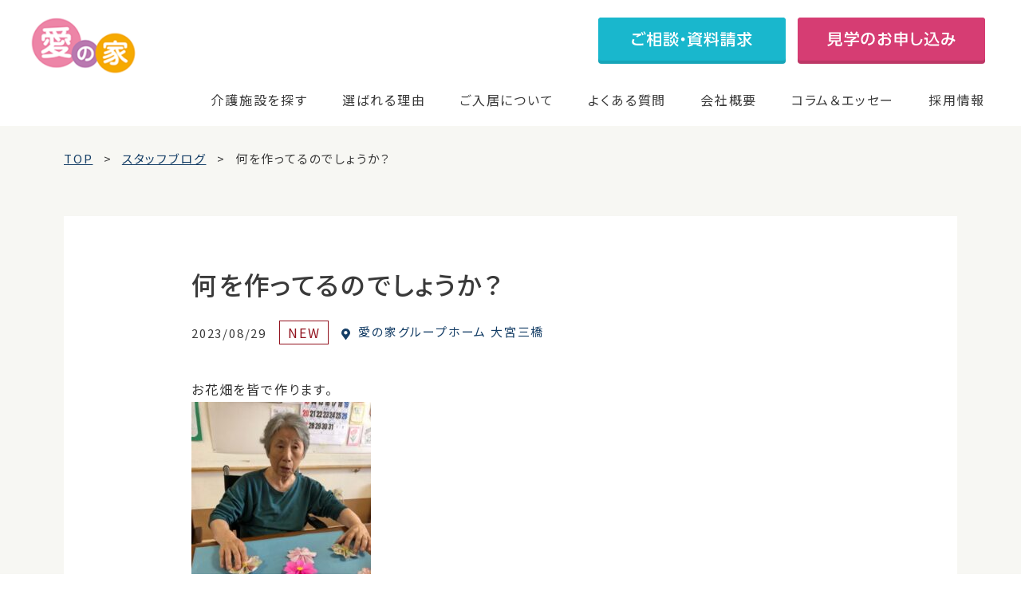

--- FILE ---
content_type: text/html; charset=UTF-8
request_url: https://mcs-ainoie.com/staff-blog/gh002/staff-blog-142594/
body_size: 14940
content:
<!DOCTYPE html>
<html lang="ja"><head>

<!-- meta 開始 -->
<meta charset="utf-8">
<meta http-equiv="X-UA-Compatible" content="IE=edge">
    
<link rel="icon" href="https://mcs-ainoie.com/wp-content/themes/mcs/assets/images/favicon.ico">
<meta name="viewport" content="width=device-width,initial-scale=1,minimum-scale=1.0, maximum-scale=1.0">
<meta name="format-detection" content="telephone=no">
    
<!-- Google Tag Manager -->
<script>(function(w,d,s,l,i){w[l]=w[l]||[];w[l].push({'gtm.start':
new Date().getTime(),event:'gtm.js'});var f=d.getElementsByTagName(s)[0],
j=d.createElement(s),dl=l!='dataLayer'?'&l='+l:'';j.async=true;j.src=
'https://www.googletagmanager.com/gtm.js?id='+i+dl;f.parentNode.insertBefore(j,f);
})(window,document,'script','dataLayer','GTM-T8ZJVD8');</script>
<!-- End Google Tag Manager -->
    
<!-- meta 終了 -->

<!-- favicon 開始-->
<link rel="icon" type="image/x-icon" href="https://mcs-ainoie.com/wp-content/themes/mcs/assets/images/common/favicon.ico">
    
<!--
<link rel="apple-touch-icon" href="https://mcs-ainoie.com/wp-content/themes/mcs/assets/images/common/apple-touch-icon-180x180.jpg" sizes="180x180">
<link rel="icon" href="https://mcs-ainoie.com/wp-content/themes/mcs/assets/images/common/android-chrome-192x192.jpg" sizes="192x192" type="image/png"> -->
<!-- favicon 終了 -->

<!-- SEO（TDKC） 開始 -->
<title>何を作ってるのでしょうか？｜愛の家グループホーム 大宮三橋のスタッフブログ一覧｜スタッフブログ｜認知症・介護のことなら愛の家グループホーム・その他介護施設サービス</title>
<meta name="description" content="何を作ってるのでしょうか？の記事です。愛の家グループホーム 大宮三橋のスタッフがホームでの入居者様の暮らしについて紹介しています。愛の家は、一人ひとりに寄り添った安心の認知症介護を提供しています。">
<meta name="keywords" content="">

	<link rel="canonical" href="https://mcs-ainoie.com/staff-blog/gh002/staff-blog-142594/">
<!-- SEO（TDKC） 終了 -->
    
    
<!-- ページ共通のfont 開始 -->
<link rel="preconnect" href="https://fonts.gstatic.com"> 
<link href="https://fonts.googleapis.com/css2?family=Roboto:wght@400;500;700&family=Shippori+Mincho:wght@500;600;700&family=Noto+Sans+JP:wght@400;500;700&display=swap" rel="stylesheet">
<!-- ページ共通のfont 開始 -->

    
<!-- ページ共通のCSSファイル 開始 -->
<link rel="stylesheet" type="text/css" media="all" href="https://mcs-ainoie.com/wp-content/themes/mcs/assets/css/common/base.css">
<link rel="stylesheet" type="text/css" media="all" href="https://mcs-ainoie.com/wp-content/themes/mcs/assets/css/common/common.css">
<!-- ページ共通のCSSファイル 終了 -->
    

<!-- ページ固有のCSSファイル開始-->
    
    
    

    
    
<link rel="stylesheet" type="text/css" href="https://mcs-ainoie.com/wp-content/themes/mcs/assets/css/staff-blog/staff-blog.css?v=2" media="all">
<!-- ページ固有のCSSファイル終了-->

<meta name='robots' content='max-image-preview:large' />
<link rel='dns-prefetch' href='//s.w.org' />
<script type="text/javascript">
window._wpemojiSettings = {"baseUrl":"https:\/\/s.w.org\/images\/core\/emoji\/14.0.0\/72x72\/","ext":".png","svgUrl":"https:\/\/s.w.org\/images\/core\/emoji\/14.0.0\/svg\/","svgExt":".svg","source":{"concatemoji":"https:\/\/mcs-ainoie.com\/wp-includes\/js\/wp-emoji-release.min.js?ver=6.0.1"}};
/*! This file is auto-generated */
!function(e,a,t){var n,r,o,i=a.createElement("canvas"),p=i.getContext&&i.getContext("2d");function s(e,t){var a=String.fromCharCode,e=(p.clearRect(0,0,i.width,i.height),p.fillText(a.apply(this,e),0,0),i.toDataURL());return p.clearRect(0,0,i.width,i.height),p.fillText(a.apply(this,t),0,0),e===i.toDataURL()}function c(e){var t=a.createElement("script");t.src=e,t.defer=t.type="text/javascript",a.getElementsByTagName("head")[0].appendChild(t)}for(o=Array("flag","emoji"),t.supports={everything:!0,everythingExceptFlag:!0},r=0;r<o.length;r++)t.supports[o[r]]=function(e){if(!p||!p.fillText)return!1;switch(p.textBaseline="top",p.font="600 32px Arial",e){case"flag":return s([127987,65039,8205,9895,65039],[127987,65039,8203,9895,65039])?!1:!s([55356,56826,55356,56819],[55356,56826,8203,55356,56819])&&!s([55356,57332,56128,56423,56128,56418,56128,56421,56128,56430,56128,56423,56128,56447],[55356,57332,8203,56128,56423,8203,56128,56418,8203,56128,56421,8203,56128,56430,8203,56128,56423,8203,56128,56447]);case"emoji":return!s([129777,127995,8205,129778,127999],[129777,127995,8203,129778,127999])}return!1}(o[r]),t.supports.everything=t.supports.everything&&t.supports[o[r]],"flag"!==o[r]&&(t.supports.everythingExceptFlag=t.supports.everythingExceptFlag&&t.supports[o[r]]);t.supports.everythingExceptFlag=t.supports.everythingExceptFlag&&!t.supports.flag,t.DOMReady=!1,t.readyCallback=function(){t.DOMReady=!0},t.supports.everything||(n=function(){t.readyCallback()},a.addEventListener?(a.addEventListener("DOMContentLoaded",n,!1),e.addEventListener("load",n,!1)):(e.attachEvent("onload",n),a.attachEvent("onreadystatechange",function(){"complete"===a.readyState&&t.readyCallback()})),(e=t.source||{}).concatemoji?c(e.concatemoji):e.wpemoji&&e.twemoji&&(c(e.twemoji),c(e.wpemoji)))}(window,document,window._wpemojiSettings);
</script>
<style type="text/css">
img.wp-smiley,
img.emoji {
	display: inline !important;
	border: none !important;
	box-shadow: none !important;
	height: 1em !important;
	width: 1em !important;
	margin: 0 0.07em !important;
	vertical-align: -0.1em !important;
	background: none !important;
	padding: 0 !important;
}
</style>
	<link rel='stylesheet' id='wp-block-library-css'  href='https://mcs-ainoie.com/wp-includes/css/dist/block-library/style.min.css?ver=6.0.1' type='text/css' media='all' />
<style id='global-styles-inline-css' type='text/css'>
body{--wp--preset--color--black: #000000;--wp--preset--color--cyan-bluish-gray: #abb8c3;--wp--preset--color--white: #ffffff;--wp--preset--color--pale-pink: #f78da7;--wp--preset--color--vivid-red: #cf2e2e;--wp--preset--color--luminous-vivid-orange: #ff6900;--wp--preset--color--luminous-vivid-amber: #fcb900;--wp--preset--color--light-green-cyan: #7bdcb5;--wp--preset--color--vivid-green-cyan: #00d084;--wp--preset--color--pale-cyan-blue: #8ed1fc;--wp--preset--color--vivid-cyan-blue: #0693e3;--wp--preset--color--vivid-purple: #9b51e0;--wp--preset--gradient--vivid-cyan-blue-to-vivid-purple: linear-gradient(135deg,rgba(6,147,227,1) 0%,rgb(155,81,224) 100%);--wp--preset--gradient--light-green-cyan-to-vivid-green-cyan: linear-gradient(135deg,rgb(122,220,180) 0%,rgb(0,208,130) 100%);--wp--preset--gradient--luminous-vivid-amber-to-luminous-vivid-orange: linear-gradient(135deg,rgba(252,185,0,1) 0%,rgba(255,105,0,1) 100%);--wp--preset--gradient--luminous-vivid-orange-to-vivid-red: linear-gradient(135deg,rgba(255,105,0,1) 0%,rgb(207,46,46) 100%);--wp--preset--gradient--very-light-gray-to-cyan-bluish-gray: linear-gradient(135deg,rgb(238,238,238) 0%,rgb(169,184,195) 100%);--wp--preset--gradient--cool-to-warm-spectrum: linear-gradient(135deg,rgb(74,234,220) 0%,rgb(151,120,209) 20%,rgb(207,42,186) 40%,rgb(238,44,130) 60%,rgb(251,105,98) 80%,rgb(254,248,76) 100%);--wp--preset--gradient--blush-light-purple: linear-gradient(135deg,rgb(255,206,236) 0%,rgb(152,150,240) 100%);--wp--preset--gradient--blush-bordeaux: linear-gradient(135deg,rgb(254,205,165) 0%,rgb(254,45,45) 50%,rgb(107,0,62) 100%);--wp--preset--gradient--luminous-dusk: linear-gradient(135deg,rgb(255,203,112) 0%,rgb(199,81,192) 50%,rgb(65,88,208) 100%);--wp--preset--gradient--pale-ocean: linear-gradient(135deg,rgb(255,245,203) 0%,rgb(182,227,212) 50%,rgb(51,167,181) 100%);--wp--preset--gradient--electric-grass: linear-gradient(135deg,rgb(202,248,128) 0%,rgb(113,206,126) 100%);--wp--preset--gradient--midnight: linear-gradient(135deg,rgb(2,3,129) 0%,rgb(40,116,252) 100%);--wp--preset--duotone--dark-grayscale: url('#wp-duotone-dark-grayscale');--wp--preset--duotone--grayscale: url('#wp-duotone-grayscale');--wp--preset--duotone--purple-yellow: url('#wp-duotone-purple-yellow');--wp--preset--duotone--blue-red: url('#wp-duotone-blue-red');--wp--preset--duotone--midnight: url('#wp-duotone-midnight');--wp--preset--duotone--magenta-yellow: url('#wp-duotone-magenta-yellow');--wp--preset--duotone--purple-green: url('#wp-duotone-purple-green');--wp--preset--duotone--blue-orange: url('#wp-duotone-blue-orange');--wp--preset--font-size--small: 13px;--wp--preset--font-size--medium: 20px;--wp--preset--font-size--large: 36px;--wp--preset--font-size--x-large: 42px;}.has-black-color{color: var(--wp--preset--color--black) !important;}.has-cyan-bluish-gray-color{color: var(--wp--preset--color--cyan-bluish-gray) !important;}.has-white-color{color: var(--wp--preset--color--white) !important;}.has-pale-pink-color{color: var(--wp--preset--color--pale-pink) !important;}.has-vivid-red-color{color: var(--wp--preset--color--vivid-red) !important;}.has-luminous-vivid-orange-color{color: var(--wp--preset--color--luminous-vivid-orange) !important;}.has-luminous-vivid-amber-color{color: var(--wp--preset--color--luminous-vivid-amber) !important;}.has-light-green-cyan-color{color: var(--wp--preset--color--light-green-cyan) !important;}.has-vivid-green-cyan-color{color: var(--wp--preset--color--vivid-green-cyan) !important;}.has-pale-cyan-blue-color{color: var(--wp--preset--color--pale-cyan-blue) !important;}.has-vivid-cyan-blue-color{color: var(--wp--preset--color--vivid-cyan-blue) !important;}.has-vivid-purple-color{color: var(--wp--preset--color--vivid-purple) !important;}.has-black-background-color{background-color: var(--wp--preset--color--black) !important;}.has-cyan-bluish-gray-background-color{background-color: var(--wp--preset--color--cyan-bluish-gray) !important;}.has-white-background-color{background-color: var(--wp--preset--color--white) !important;}.has-pale-pink-background-color{background-color: var(--wp--preset--color--pale-pink) !important;}.has-vivid-red-background-color{background-color: var(--wp--preset--color--vivid-red) !important;}.has-luminous-vivid-orange-background-color{background-color: var(--wp--preset--color--luminous-vivid-orange) !important;}.has-luminous-vivid-amber-background-color{background-color: var(--wp--preset--color--luminous-vivid-amber) !important;}.has-light-green-cyan-background-color{background-color: var(--wp--preset--color--light-green-cyan) !important;}.has-vivid-green-cyan-background-color{background-color: var(--wp--preset--color--vivid-green-cyan) !important;}.has-pale-cyan-blue-background-color{background-color: var(--wp--preset--color--pale-cyan-blue) !important;}.has-vivid-cyan-blue-background-color{background-color: var(--wp--preset--color--vivid-cyan-blue) !important;}.has-vivid-purple-background-color{background-color: var(--wp--preset--color--vivid-purple) !important;}.has-black-border-color{border-color: var(--wp--preset--color--black) !important;}.has-cyan-bluish-gray-border-color{border-color: var(--wp--preset--color--cyan-bluish-gray) !important;}.has-white-border-color{border-color: var(--wp--preset--color--white) !important;}.has-pale-pink-border-color{border-color: var(--wp--preset--color--pale-pink) !important;}.has-vivid-red-border-color{border-color: var(--wp--preset--color--vivid-red) !important;}.has-luminous-vivid-orange-border-color{border-color: var(--wp--preset--color--luminous-vivid-orange) !important;}.has-luminous-vivid-amber-border-color{border-color: var(--wp--preset--color--luminous-vivid-amber) !important;}.has-light-green-cyan-border-color{border-color: var(--wp--preset--color--light-green-cyan) !important;}.has-vivid-green-cyan-border-color{border-color: var(--wp--preset--color--vivid-green-cyan) !important;}.has-pale-cyan-blue-border-color{border-color: var(--wp--preset--color--pale-cyan-blue) !important;}.has-vivid-cyan-blue-border-color{border-color: var(--wp--preset--color--vivid-cyan-blue) !important;}.has-vivid-purple-border-color{border-color: var(--wp--preset--color--vivid-purple) !important;}.has-vivid-cyan-blue-to-vivid-purple-gradient-background{background: var(--wp--preset--gradient--vivid-cyan-blue-to-vivid-purple) !important;}.has-light-green-cyan-to-vivid-green-cyan-gradient-background{background: var(--wp--preset--gradient--light-green-cyan-to-vivid-green-cyan) !important;}.has-luminous-vivid-amber-to-luminous-vivid-orange-gradient-background{background: var(--wp--preset--gradient--luminous-vivid-amber-to-luminous-vivid-orange) !important;}.has-luminous-vivid-orange-to-vivid-red-gradient-background{background: var(--wp--preset--gradient--luminous-vivid-orange-to-vivid-red) !important;}.has-very-light-gray-to-cyan-bluish-gray-gradient-background{background: var(--wp--preset--gradient--very-light-gray-to-cyan-bluish-gray) !important;}.has-cool-to-warm-spectrum-gradient-background{background: var(--wp--preset--gradient--cool-to-warm-spectrum) !important;}.has-blush-light-purple-gradient-background{background: var(--wp--preset--gradient--blush-light-purple) !important;}.has-blush-bordeaux-gradient-background{background: var(--wp--preset--gradient--blush-bordeaux) !important;}.has-luminous-dusk-gradient-background{background: var(--wp--preset--gradient--luminous-dusk) !important;}.has-pale-ocean-gradient-background{background: var(--wp--preset--gradient--pale-ocean) !important;}.has-electric-grass-gradient-background{background: var(--wp--preset--gradient--electric-grass) !important;}.has-midnight-gradient-background{background: var(--wp--preset--gradient--midnight) !important;}.has-small-font-size{font-size: var(--wp--preset--font-size--small) !important;}.has-medium-font-size{font-size: var(--wp--preset--font-size--medium) !important;}.has-large-font-size{font-size: var(--wp--preset--font-size--large) !important;}.has-x-large-font-size{font-size: var(--wp--preset--font-size--x-large) !important;}
</style>
<link rel='stylesheet' id='contact-form-7-css'  href='https://mcs-ainoie.com/wp-content/plugins/contact-form-7/includes/css/styles.css?ver=5.6.2' type='text/css' media='all' />
<link rel='stylesheet' id='cf7msm_styles-css'  href='https://mcs-ainoie.com/wp-content/plugins/contact-form-7-multi-step-module/resources/cf7msm.css?ver=4.5' type='text/css' media='all' />
<link rel='stylesheet' id='toc-screen-css'  href='https://mcs-ainoie.com/wp-content/plugins/table-of-contents-plus/screen.min.css?ver=2106' type='text/css' media='all' />
<link rel='stylesheet' id='simple-favorites-css'  href='https://mcs-ainoie.com/wp-content/plugins/favorites/assets/css/favorites.css?ver=2.3.2' type='text/css' media='all' />
<script type='text/javascript' id='jquery-core-js-extra'>
/* <![CDATA[ */
var selectChildTable = {"hiroshima":[{"term_id":649,"name":"\u798f\u5c71\u5e02","slug":"fukuyamashi","term_group":0,"term_taxonomy_id":649,"taxonomy":"location","description":"","parent":50,"count":1,"filter":"raw","term_order":"1"},{"term_id":93,"name":"\u5e83\u5cf6\u5e02","slug":"hiroshimashi","term_group":0,"term_taxonomy_id":93,"taxonomy":"location","description":"","parent":50,"count":9,"filter":"raw","term_order":"218"},{"term_id":110,"name":"\u5eff\u65e5\u5e02\u5e02","slug":"hatsukaichishi","term_group":0,"term_taxonomy_id":110,"taxonomy":"location","description":"","parent":50,"count":1,"filter":"raw","term_order":"219"}],"kanagawa":[{"term_id":644,"name":"\u6d77\u8001\u540d\u5e02","slug":"ebinashi","term_group":0,"term_taxonomy_id":644,"taxonomy":"location","description":"","parent":31,"count":1,"filter":"raw","term_order":"2"},{"term_id":635,"name":"\u5927\u548c\u5e02","slug":"yamatoshi","term_group":0,"term_taxonomy_id":635,"taxonomy":"location","description":"","parent":31,"count":2,"filter":"raw","term_order":"3"},{"term_id":599,"name":"\u76f8\u6a21\u539f\u5e02","slug":"sagamiharashi","term_group":0,"term_taxonomy_id":599,"taxonomy":"location","description":"","parent":31,"count":1,"filter":"raw","term_order":"7"},{"term_id":450,"name":"\u4f0a\u52e2\u539f\u5e02","slug":"iseharashi","term_group":0,"term_taxonomy_id":450,"taxonomy":"location","description":"","parent":31,"count":1,"filter":"raw","term_order":"19"},{"term_id":133,"name":"\u6a2a\u6d5c\u5e02","slug":"yokohamashi","term_group":0,"term_taxonomy_id":133,"taxonomy":"location","description":"","parent":31,"count":4,"filter":"raw","term_order":"109"},{"term_id":184,"name":"\u5ddd\u5d0e\u5e02","slug":"kawasakishi","term_group":0,"term_taxonomy_id":184,"taxonomy":"location","description":"","parent":31,"count":5,"filter":"raw","term_order":"110"},{"term_id":94,"name":"\u85e4\u6ca2\u5e02","slug":"fujisawashi","term_group":0,"term_taxonomy_id":94,"taxonomy":"location","description":"","parent":31,"count":3,"filter":"raw","term_order":"111"},{"term_id":164,"name":"\u5c0f\u7530\u539f\u5e02","slug":"odawarashi","term_group":0,"term_taxonomy_id":164,"taxonomy":"location","description":"","parent":31,"count":2,"filter":"raw","term_order":"112"},{"term_id":195,"name":"\u5ea7\u9593\u5e02","slug":"zamashi","term_group":0,"term_taxonomy_id":195,"taxonomy":"location","description":"","parent":31,"count":2,"filter":"raw","term_order":"113"},{"term_id":112,"name":"\u79e6\u91ce\u5e02","slug":"hadanoshi","term_group":0,"term_taxonomy_id":112,"taxonomy":"location","description":"","parent":31,"count":2,"filter":"raw","term_order":"114"},{"term_id":165,"name":"\u7dbe\u702c\u5e02","slug":"ayaseshi","term_group":0,"term_taxonomy_id":165,"taxonomy":"location","description":"","parent":31,"count":1,"filter":"raw","term_order":"115"},{"term_id":231,"name":"\u8305\u30f6\u5d0e\u5e02","slug":"chigasakishi","term_group":0,"term_taxonomy_id":231,"taxonomy":"location","description":"","parent":31,"count":1,"filter":"raw","term_order":"116"},{"term_id":136,"name":"\u9017\u5b50\u5e02","slug":"zushishi","term_group":0,"term_taxonomy_id":136,"taxonomy":"location","description":"","parent":31,"count":1,"filter":"raw","term_order":"117"}],"niigata":[{"term_id":617,"name":"\u67cf\u5d0e\u5e02","slug":"kashiwazakishi","term_group":0,"term_taxonomy_id":617,"taxonomy":"location","description":"","parent":32,"count":4,"filter":"raw","term_order":"4"},{"term_id":79,"name":"\u65b0\u6f5f\u5e02","slug":"nigatashi","term_group":0,"term_taxonomy_id":79,"taxonomy":"location","description":"","parent":32,"count":2,"filter":"raw","term_order":"119"},{"term_id":73,"name":"\u4e0a\u8d8a\u5e02","slug":"joetsushi","term_group":0,"term_taxonomy_id":73,"taxonomy":"location","description":"","parent":32,"count":4,"filter":"raw","term_order":"120"},{"term_id":135,"name":"\u9577\u5ca1\u5e02","slug":"nagaokashi","term_group":0,"term_taxonomy_id":135,"taxonomy":"location","description":"","parent":32,"count":2,"filter":"raw","term_order":"121"},{"term_id":161,"name":"\u4e09\u6761\u5e02","slug":"sanjoshi","term_group":0,"term_taxonomy_id":161,"taxonomy":"location","description":"","parent":32,"count":1,"filter":"raw","term_order":"122"}],"saga":[{"term_id":614,"name":"\u4f50\u8cc0\u5e02","slug":"sagashi","term_group":0,"term_taxonomy_id":614,"taxonomy":"location","description":"","parent":57,"count":1,"filter":"raw","term_order":"5"}],"chiba":[{"term_id":609,"name":"\u56db\u8857\u9053\u5e02","slug":"yotsukaidoshi","term_group":0,"term_taxonomy_id":609,"taxonomy":"location","description":"","parent":29,"count":1,"filter":"raw","term_order":"6"},{"term_id":512,"name":"\u67cf\u5e02","slug":"kashiwashi","term_group":0,"term_taxonomy_id":512,"taxonomy":"location","description":"","parent":29,"count":1,"filter":"raw","term_order":"13"},{"term_id":108,"name":"\u5343\u8449\u5e02","slug":"chibashi","term_group":0,"term_taxonomy_id":108,"taxonomy":"location","description":"","parent":29,"count":3,"filter":"raw","term_order":"76"},{"term_id":142,"name":"\u8239\u6a4b\u5e02","slug":"funabashishi","term_group":0,"term_taxonomy_id":142,"taxonomy":"location","description":"","parent":29,"count":3,"filter":"raw","term_order":"77"},{"term_id":91,"name":"\u5e02\u539f\u5e02","slug":"ichiharashi","term_group":0,"term_taxonomy_id":91,"taxonomy":"location","description":"","parent":29,"count":3,"filter":"raw","term_order":"78"},{"term_id":149,"name":"\u677e\u6238\u5e02","slug":"matsudoshi","term_group":0,"term_taxonomy_id":149,"taxonomy":"location","description":"","parent":29,"count":4,"filter":"raw","term_order":"79"},{"term_id":199,"name":"\u5e02\u5ddd\u5e02","slug":"ichikawashi","term_group":0,"term_taxonomy_id":199,"taxonomy":"location","description":"","parent":29,"count":2,"filter":"raw","term_order":"80"},{"term_id":204,"name":"\u6d41\u5c71\u5e02","slug":"nagareyamashi","term_group":0,"term_taxonomy_id":204,"taxonomy":"location","description":"","parent":29,"count":2,"filter":"raw","term_order":"81"},{"term_id":171,"name":"\u4f50\u5009\u5e02","slug":"sakurashi","term_group":0,"term_taxonomy_id":171,"taxonomy":"location","description":"","parent":29,"count":2,"filter":"raw","term_order":"82"},{"term_id":191,"name":"\u516b\u5343\u4ee3\u5e02","slug":"yachiyoshi","term_group":0,"term_taxonomy_id":191,"taxonomy":"location","description":"","parent":29,"count":2,"filter":"raw","term_order":"83"},{"term_id":186,"name":"\u5370\u897f\u5e02","slug":"inzaishi","term_group":0,"term_taxonomy_id":186,"taxonomy":"location","description":"","parent":29,"count":1,"filter":"raw","term_order":"84"},{"term_id":160,"name":"\u767d\u4e95\u5e02","slug":"shiroishi","term_group":0,"term_taxonomy_id":160,"taxonomy":"location","description":"","parent":29,"count":1,"filter":"raw","term_order":"85"},{"term_id":146,"name":"\u7fd2\u5fd7\u91ce\u5e02","slug":"narashinoshi","term_group":0,"term_taxonomy_id":146,"taxonomy":"location","description":"","parent":29,"count":1,"filter":"raw","term_order":"86"},{"term_id":148,"name":"\u9928\u5c71\u5e02","slug":"tateyamashi","term_group":0,"term_taxonomy_id":148,"taxonomy":"location","description":"","parent":29,"count":2,"filter":"raw","term_order":"87"}],"saitama":[{"term_id":598,"name":"\u5bcc\u58eb\u898b\u5e02","slug":"fujimishi","term_group":0,"term_taxonomy_id":598,"taxonomy":"location","description":"","parent":17,"count":1,"filter":"raw","term_order":"8"},{"term_id":497,"name":"\u9ce9\u5c71\u753a","slug":"hatoyamamachi","term_group":0,"term_taxonomy_id":497,"taxonomy":"location","description":"","parent":17,"count":1,"filter":"raw","term_order":"17"},{"term_id":272,"name":"\u4e0a\u91cc\u753a","slug":"kamisatomachi","term_group":0,"term_taxonomy_id":272,"taxonomy":"location","description":"","parent":17,"count":1,"filter":"raw","term_order":"49"},{"term_id":271,"name":"\u4e09\u82b3\u753a","slug":"miyoshicho","term_group":0,"term_taxonomy_id":271,"taxonomy":"location","description":"","parent":17,"count":1,"filter":"raw","term_order":"50"},{"term_id":66,"name":"\u3055\u3044\u305f\u307e\u5e02","slug":"saitamashi","term_group":0,"term_taxonomy_id":66,"taxonomy":"location","description":"","parent":17,"count":15,"filter":"raw","term_order":"51"},{"term_id":131,"name":"\u5ddd\u8d8a\u5e02","slug":"kawagoeshi","term_group":0,"term_taxonomy_id":131,"taxonomy":"location","description":"","parent":17,"count":5,"filter":"raw","term_order":"52"},{"term_id":137,"name":"\u5ddd\u53e3\u5e02","slug":"kawaguchishi","term_group":0,"term_taxonomy_id":137,"taxonomy":"location","description":"","parent":17,"count":4,"filter":"raw","term_order":"53"},{"term_id":92,"name":"\u8d8a\u8c37\u5e02","slug":"koshigayashi","term_group":0,"term_taxonomy_id":92,"taxonomy":"location","description":"","parent":17,"count":3,"filter":"raw","term_order":"54"},{"term_id":153,"name":"\u4e45\u559c\u5e02","slug":"kukishi","term_group":0,"term_taxonomy_id":153,"taxonomy":"location","description":"","parent":17,"count":3,"filter":"raw","term_order":"55"},{"term_id":150,"name":"\u6625\u65e5\u90e8\u5e02","slug":"kasukabeshi","term_group":0,"term_taxonomy_id":150,"taxonomy":"location","description":"","parent":17,"count":2,"filter":"raw","term_order":"56"},{"term_id":117,"name":"\u4e0a\u5c3e\u5e02","slug":"ageoshi","term_group":0,"term_taxonomy_id":117,"taxonomy":"location","description":"","parent":17,"count":3,"filter":"raw","term_order":"57"},{"term_id":187,"name":"\u548c\u5149\u5e02","slug":"wakoshi","term_group":0,"term_taxonomy_id":187,"taxonomy":"location","description":"","parent":17,"count":1,"filter":"raw","term_order":"58"},{"term_id":157,"name":"\u6240\u6ca2\u5e02","slug":"tokorozawashi","term_group":0,"term_taxonomy_id":157,"taxonomy":"location","description":"","parent":17,"count":2,"filter":"raw","term_order":"59"},{"term_id":114,"name":"\u8349\u52a0\u5e02","slug":"sokashi","term_group":0,"term_taxonomy_id":114,"taxonomy":"location","description":"","parent":17,"count":1,"filter":"raw","term_order":"60"},{"term_id":123,"name":"\u5317\u672c\u5e02","slug":"kitamotoshi","term_group":0,"term_taxonomy_id":123,"taxonomy":"location","description":"","parent":17,"count":1,"filter":"raw","term_order":"61"},{"term_id":18,"name":"\u6876\u5ddd\u5e02","slug":"okegawashi","term_group":0,"term_taxonomy_id":18,"taxonomy":"location","description":"","parent":17,"count":1,"filter":"raw","term_order":"62"},{"term_id":217,"name":"\u9d3b\u5de3\u5e02","slug":"konosushi","term_group":0,"term_taxonomy_id":217,"taxonomy":"location","description":"","parent":17,"count":1,"filter":"raw","term_order":"63"},{"term_id":127,"name":"\u718a\u8c37\u5e02","slug":"kumagayashi","term_group":0,"term_taxonomy_id":127,"taxonomy":"location","description":"","parent":17,"count":2,"filter":"raw","term_order":"64"},{"term_id":230,"name":"\u672c\u5e84\u5e02","slug":"honjoshi","term_group":0,"term_taxonomy_id":230,"taxonomy":"location","description":"","parent":17,"count":1,"filter":"raw","term_order":"65"},{"term_id":81,"name":"\u516b\u6f6e\u5e02","slug":"yashioshi","term_group":0,"term_taxonomy_id":81,"taxonomy":"location","description":"","parent":17,"count":1,"filter":"raw","term_order":"66"},{"term_id":120,"name":"\u4e09\u90f7\u5e02","slug":"misatoshi","term_group":0,"term_taxonomy_id":120,"taxonomy":"location","description":"","parent":17,"count":1,"filter":"raw","term_order":"67"},{"term_id":130,"name":"\u6238\u7530\u5e02","slug":"todashi","term_group":0,"term_taxonomy_id":130,"taxonomy":"location","description":"","parent":17,"count":1,"filter":"raw","term_order":"68"},{"term_id":229,"name":"\u65b0\u5ea7\u5e02","slug":"nizashi","term_group":0,"term_taxonomy_id":229,"taxonomy":"location","description":"","parent":17,"count":1,"filter":"raw","term_order":"69"},{"term_id":207,"name":"\u72ed\u5c71\u5e02","slug":"sayamashi","term_group":0,"term_taxonomy_id":207,"taxonomy":"location","description":"","parent":17,"count":1,"filter":"raw","term_order":"70"},{"term_id":166,"name":"\u767d\u5ca1\u5e02","slug":"shiraokashi","term_group":0,"term_taxonomy_id":166,"taxonomy":"location","description":"","parent":17,"count":1,"filter":"raw","term_order":"71"},{"term_id":102,"name":"\u98ef\u80fd\u5e02","slug":"hannoshi","term_group":0,"term_taxonomy_id":102,"taxonomy":"location","description":"","parent":17,"count":1,"filter":"raw","term_order":"72"},{"term_id":138,"name":"\u84ee\u7530\u5e02","slug":"hasudashi","term_group":0,"term_taxonomy_id":138,"taxonomy":"location","description":"","parent":17,"count":1,"filter":"raw","term_order":"73"},{"term_id":188,"name":"\u9db4\u30f6\u5cf6\u5e02","slug":"tsurugashimashi","term_group":0,"term_taxonomy_id":188,"taxonomy":"location","description":"","parent":17,"count":1,"filter":"raw","term_order":"74"}],"fukuoka":[{"term_id":597,"name":"\u5317\u4e5d\u5dde\u5e02","slug":"kitakyushushi","term_group":0,"term_taxonomy_id":597,"taxonomy":"location","description":"","parent":56,"count":1,"filter":"raw","term_order":"9"},{"term_id":219,"name":"\u798f\u5ca1\u5e02","slug":"fukuokashi","term_group":0,"term_taxonomy_id":219,"taxonomy":"location","description":"","parent":56,"count":1,"filter":"raw","term_order":"232"}],"yamanashi":[{"term_id":596,"name":"\u7532\u6590\u5e02","slug":"kaishi","term_group":0,"term_taxonomy_id":596,"taxonomy":"location","description":"","parent":36,"count":1,"filter":"raw","term_order":"10"},{"term_id":96,"name":"\u7532\u5e9c\u5e02","slug":"kofushi","term_group":0,"term_taxonomy_id":96,"taxonomy":"location","description":"","parent":36,"count":5,"filter":"raw","term_order":"130"},{"term_id":225,"name":"\u5c71\u68a8\u5e02","slug":"yamanashishi","term_group":0,"term_taxonomy_id":225,"taxonomy":"location","description":"","parent":36,"count":1,"filter":"raw","term_order":"131"},{"term_id":129,"name":"\u7b1b\u5439\u5e02","slug":"fuefukishi","term_group":0,"term_taxonomy_id":129,"taxonomy":"location","description":"","parent":36,"count":1,"filter":"raw","term_order":"132"},{"term_id":109,"name":"\u97ee\u5d0e\u5e02","slug":"nirasakishi","term_group":0,"term_taxonomy_id":109,"taxonomy":"location","description":"","parent":36,"count":1,"filter":"raw","term_order":"133"}],"nagano":[{"term_id":538,"name":"\u8acf\u8a2a\u5e02","slug":"suwashi","term_group":0,"term_taxonomy_id":538,"taxonomy":"location","description":"","parent":2,"count":1,"filter":"raw","term_order":"11"},{"term_id":3,"name":"\u9577\u91ce\u5e02","slug":"naganoshi","term_group":0,"term_taxonomy_id":3,"taxonomy":"location","description":"","parent":2,"count":4,"filter":"raw","term_order":"135"},{"term_id":194,"name":"\u4f0a\u90a3\u5e02","slug":"inashi","term_group":0,"term_taxonomy_id":194,"taxonomy":"location","description":"","parent":2,"count":1,"filter":"raw","term_order":"136"},{"term_id":193,"name":"\u5ca1\u8c37\u5e02","slug":"okayashi","term_group":0,"term_taxonomy_id":193,"taxonomy":"location","description":"","parent":2,"count":1,"filter":"raw","term_order":"137"}],"tokyo":[{"term_id":518,"name":"\u6587\u4eac\u533a","slug":"bunkyoku","term_group":0,"term_taxonomy_id":518,"taxonomy":"location","description":"","parent":30,"count":1,"filter":"raw","term_order":"12"},{"term_id":70,"name":"\u4e2d\u91ce\u533a","slug":"nakanoku","term_group":0,"term_taxonomy_id":70,"taxonomy":"location","description":"","parent":30,"count":5,"filter":"raw","term_order":"89"},{"term_id":68,"name":"\u677f\u6a4b\u533a","slug":"itabashiku","term_group":0,"term_taxonomy_id":68,"taxonomy":"location","description":"","parent":30,"count":6,"filter":"raw","term_order":"90"},{"term_id":72,"name":"\u5927\u7530\u533a","slug":"otaku","term_group":0,"term_taxonomy_id":72,"taxonomy":"location","description":"","parent":30,"count":3,"filter":"raw","term_order":"91"},{"term_id":86,"name":"\u7df4\u99ac\u533a","slug":"nerimaku","term_group":0,"term_taxonomy_id":86,"taxonomy":"location","description":"","parent":30,"count":4,"filter":"raw","term_order":"92"},{"term_id":139,"name":"\u845b\u98fe\u533a","slug":"katsushikaku","term_group":0,"term_taxonomy_id":139,"taxonomy":"location","description":"","parent":30,"count":3,"filter":"raw","term_order":"93"},{"term_id":67,"name":"\u6749\u4e26\u533a","slug":"suginamiku","term_group":0,"term_taxonomy_id":67,"taxonomy":"location","description":"","parent":30,"count":2,"filter":"raw","term_order":"94"},{"term_id":71,"name":"\u65b0\u5bbf\u533a","slug":"shinjukuku","term_group":0,"term_taxonomy_id":71,"taxonomy":"location","description":"","parent":30,"count":2,"filter":"raw","term_order":"95"},{"term_id":169,"name":"\u8db3\u7acb\u533a","slug":"adachiku","term_group":0,"term_taxonomy_id":169,"taxonomy":"location","description":"","parent":30,"count":2,"filter":"raw","term_order":"96"},{"term_id":75,"name":"\u4e16\u7530\u8c37\u533a","slug":"setagayaku","term_group":0,"term_taxonomy_id":75,"taxonomy":"location","description":"","parent":30,"count":2,"filter":"raw","term_order":"97"},{"term_id":172,"name":"\u8352\u5ddd\u533a","slug":"arakawaku","term_group":0,"term_taxonomy_id":172,"taxonomy":"location","description":"","parent":30,"count":2,"filter":"raw","term_order":"98"},{"term_id":126,"name":"\u6c5f\u6238\u5ddd\u533a","slug":"edogawaku","term_group":0,"term_taxonomy_id":126,"taxonomy":"location","description":"","parent":30,"count":1,"filter":"raw","term_order":"99"},{"term_id":69,"name":"\u5317\u533a","slug":"kitaku","term_group":0,"term_taxonomy_id":69,"taxonomy":"location","description":"","parent":30,"count":1,"filter":"raw","term_order":"100"},{"term_id":85,"name":"\u5c0f\u5e73\u5e02","slug":"kodairashi","term_group":0,"term_taxonomy_id":85,"taxonomy":"location","description":"","parent":30,"count":3,"filter":"raw","term_order":"101"},{"term_id":104,"name":"\u753a\u7530\u5e02","slug":"machidashi","term_group":0,"term_taxonomy_id":104,"taxonomy":"location","description":"","parent":30,"count":2,"filter":"raw","term_order":"102"},{"term_id":154,"name":"\u56fd\u5206\u5bfa\u5e02","slug":"kokubunjishi","term_group":0,"term_taxonomy_id":154,"taxonomy":"location","description":"","parent":30,"count":1,"filter":"raw","term_order":"103"},{"term_id":190,"name":"\u897f\u6771\u4eac\u5e02","slug":"nishitokyoshi","term_group":0,"term_taxonomy_id":190,"taxonomy":"location","description":"","parent":30,"count":1,"filter":"raw","term_order":"104"},{"term_id":189,"name":"\u8abf\u5e03\u5e02","slug":"chofushi","term_group":0,"term_taxonomy_id":189,"taxonomy":"location","description":"","parent":30,"count":1,"filter":"raw","term_order":"105"},{"term_id":156,"name":"\u65e5\u91ce\u5e02","slug":"hinoshi","term_group":0,"term_taxonomy_id":156,"taxonomy":"location","description":"","parent":30,"count":1,"filter":"raw","term_order":"106"},{"term_id":196,"name":"\u516b\u738b\u5b50\u5e02","slug":"hachiojishi","term_group":0,"term_taxonomy_id":196,"taxonomy":"location","description":"","parent":30,"count":2,"filter":"raw","term_order":"107"}],"mie":[{"term_id":503,"name":"\u4f0a\u8cc0\u5e02","slug":"igashi","term_group":0,"term_taxonomy_id":503,"taxonomy":"location","description":"","parent":40,"count":1,"filter":"raw","term_order":"14"},{"term_id":179,"name":"\u6d25\u5e02","slug":"tsushi","term_group":0,"term_taxonomy_id":179,"taxonomy":"location","description":"","parent":40,"count":1,"filter":"raw","term_order":"180"},{"term_id":174,"name":"\u4e80\u5c71\u5e02","slug":"kameyamashi","term_group":0,"term_taxonomy_id":174,"taxonomy":"location","description":"","parent":40,"count":1,"filter":"raw","term_order":"181"},{"term_id":175,"name":"\u9234\u9e7f\u5e02","slug":"suzukashi","term_group":0,"term_taxonomy_id":175,"taxonomy":"location","description":"","parent":40,"count":1,"filter":"raw","term_order":"182"},{"term_id":181,"name":"\u6851\u540d\u5e02","slug":"kuwanashi","term_group":0,"term_taxonomy_id":181,"taxonomy":"location","description":"","parent":40,"count":3,"filter":"raw","term_order":"183"},{"term_id":176,"name":"\u5357\u4f0a\u52e2\u753a","slug":"minamiisecho","term_group":0,"term_taxonomy_id":176,"taxonomy":"location","description":"","parent":40,"count":1,"filter":"raw","term_order":"184"},{"term_id":177,"name":"\u5927\u53f0\u753a","slug":"odaicho","term_group":0,"term_taxonomy_id":177,"taxonomy":"location","description":"","parent":40,"count":1,"filter":"raw","term_order":"185"},{"term_id":180,"name":"\u5ddd\u8d8a\u753a","slug":"kawagoecho","term_group":0,"term_taxonomy_id":180,"taxonomy":"location","description":"","parent":40,"count":1,"filter":"raw","term_order":"186"}],"osaka":[{"term_id":501,"name":"\u7b95\u9762\u5e02","slug":"minohshi","term_group":0,"term_taxonomy_id":501,"taxonomy":"location","description":"","parent":43,"count":1,"filter":"raw","term_order":"15"},{"term_id":64,"name":"\u5927\u962a\u5e02","slug":"osakashi","term_group":0,"term_taxonomy_id":64,"taxonomy":"location","description":"","parent":43,"count":4,"filter":"raw","term_order":"192"},{"term_id":232,"name":"\u897f\u6210\u533a","slug":"nishinariku","term_group":0,"term_taxonomy_id":232,"taxonomy":"location","description":"","parent":43,"count":2,"filter":"raw","term_order":"193"},{"term_id":82,"name":"\u90fd\u5cf6\u533a","slug":"miyakojimaku","term_group":0,"term_taxonomy_id":82,"taxonomy":"location","description":"","parent":43,"count":1,"filter":"raw","term_order":"194"},{"term_id":233,"name":"\u57ce\u6771\u533a","slug":"jotoku","term_group":0,"term_taxonomy_id":233,"taxonomy":"location","description":"","parent":43,"count":1,"filter":"raw","term_order":"195"},{"term_id":106,"name":"\u583a\u5e02","slug":"sakaishi","term_group":0,"term_taxonomy_id":106,"taxonomy":"location","description":"","parent":43,"count":2,"filter":"raw","term_order":"196"},{"term_id":168,"name":"\u6cc9\u5927\u6d25\u5e02","slug":"izumiotsushi","term_group":0,"term_taxonomy_id":168,"taxonomy":"location","description":"","parent":43,"count":2,"filter":"raw","term_order":"197"},{"term_id":218,"name":"\u6771\u5927\u962a\u5e02","slug":"higashiosakashi","term_group":0,"term_taxonomy_id":218,"taxonomy":"location","description":"","parent":43,"count":1,"filter":"raw","term_order":"198"},{"term_id":411,"name":"\u5439\u7530\u5e02","slug":"suitashi","term_group":0,"term_taxonomy_id":411,"taxonomy":"location","description":"","parent":43,"count":1,"filter":"raw","term_order":"199"},{"term_id":288,"name":"\u5bcc\u7530\u6797\u5e02","slug":"tondabayashishi","term_group":0,"term_taxonomy_id":288,"taxonomy":"location","description":"","parent":43,"count":1,"filter":"raw","term_order":"200"}],"yamagata":[{"term_id":498,"name":"\u5c71\u5f62\u5e02","slug":"yamagatashi","term_group":0,"term_taxonomy_id":498,"taxonomy":"location","description":"","parent":24,"count":2,"filter":"raw","term_order":"16"}],"okayama":[{"term_id":493,"name":"\u5009\u6577\u5e02","slug":"kurashikishi","term_group":0,"term_taxonomy_id":493,"taxonomy":"location","description":"","parent":49,"count":1,"filter":"raw","term_order":"18"},{"term_id":210,"name":"\u7389\u91ce\u5e02","slug":"tamanoshi","term_group":0,"term_taxonomy_id":210,"taxonomy":"location","description":"","parent":49,"count":1,"filter":"raw","term_order":"216"}],"hokkaido":[{"term_id":183,"name":"\u672d\u5e4c\u5e02","slug":"sapporoshi","term_group":0,"term_taxonomy_id":183,"taxonomy":"location","description":"","parent":19,"count":5,"filter":"raw","term_order":"21"},{"term_id":84,"name":"\u5e2f\u5e83\u5e02","slug":"obihiroshi","term_group":0,"term_taxonomy_id":84,"taxonomy":"location","description":"","parent":19,"count":4,"filter":"raw","term_order":"22"},{"term_id":221,"name":"\u77f3\u72e9\u5e02","slug":"ishikarishi","term_group":0,"term_taxonomy_id":221,"taxonomy":"location","description":"","parent":19,"count":1,"filter":"raw","term_order":"23"},{"term_id":223,"name":"\u6839\u5ba4\u5e02","slug":"nemuroshi","term_group":0,"term_taxonomy_id":223,"taxonomy":"location","description":"","parent":19,"count":1,"filter":"raw","term_order":"24"},{"term_id":222,"name":"\u4e2d\u6a19\u6d25\u753a","slug":"nakashibetsucho","term_group":0,"term_taxonomy_id":222,"taxonomy":"location","description":"","parent":19,"count":1,"filter":"raw","term_order":"25"},{"term_id":99,"name":"\u97f3\u66f4\u753a","slug":"otofukecho","term_group":0,"term_taxonomy_id":99,"taxonomy":"location","description":"","parent":19,"count":1,"filter":"raw","term_order":"26"}],"miyagi":[{"term_id":107,"name":"\u4ed9\u53f0\u5e02","slug":"sendaishi","term_group":0,"term_taxonomy_id":107,"taxonomy":"location","description":"","parent":22,"count":6,"filter":"raw","term_order":"31"},{"term_id":105,"name":"\u77f3\u5dfb\u5e02","slug":"ishinomakishi","term_group":0,"term_taxonomy_id":105,"taxonomy":"location","description":"","parent":22,"count":2,"filter":"raw","term_order":"32"},{"term_id":121,"name":"\u591a\u8cc0\u57ce","slug":"tagajoshi","term_group":0,"term_taxonomy_id":121,"taxonomy":"location","description":"","parent":22,"count":1,"filter":"raw","term_order":"33"}],"akita":[{"term_id":403,"name":"\u79cb\u7530\u5e02","slug":"akitashi","term_group":0,"term_taxonomy_id":403,"taxonomy":"location","description":"","parent":23,"count":4,"filter":"raw","term_order":"35"}],"fukushima":[{"term_id":101,"name":"\u798f\u5cf6\u5e02","slug":"fukushimashi","term_group":0,"term_taxonomy_id":101,"taxonomy":"location","description":"","parent":25,"count":5,"filter":"raw","term_order":"37"},{"term_id":158,"name":"\u3044\u308f\u304d\u5e02","slug":"iwakishi","term_group":0,"term_taxonomy_id":158,"taxonomy":"location","description":"","parent":25,"count":3,"filter":"raw","term_order":"38"},{"term_id":119,"name":"\u4e8c\u672c\u677e\u5e02","slug":"nihonmatsushi","term_group":0,"term_taxonomy_id":119,"taxonomy":"location","description":"","parent":25,"count":1,"filter":"raw","term_order":"39"},{"term_id":141,"name":"\u4f0a\u9054\u5e02","slug":"dateshi","term_group":0,"term_taxonomy_id":141,"taxonomy":"location","description":"","parent":25,"count":1,"filter":"raw","term_order":"40"},{"term_id":226,"name":"\u90e1\u5c71\u5e02","slug":"koriyamashi","term_group":0,"term_taxonomy_id":226,"taxonomy":"location","description":"","parent":25,"count":1,"filter":"raw","term_order":"41"}],"ibaraki":[{"term_id":163,"name":"\u77f3\u5ca1\u5e02","slug":"ishiokashi","term_group":0,"term_taxonomy_id":163,"taxonomy":"location","description":"","parent":26,"count":2,"filter":"raw","term_order":"43"},{"term_id":134,"name":"\u3072\u305f\u3061\u306a\u304b\u5e02","slug":"hitachinakashi","term_group":0,"term_taxonomy_id":134,"taxonomy":"location","description":"","parent":26,"count":2,"filter":"raw","term_order":"44"},{"term_id":90,"name":"\u65e5\u7acb\u5e02","slug":"hitachishi","term_group":0,"term_taxonomy_id":90,"taxonomy":"location","description":"","parent":26,"count":2,"filter":"raw","term_order":"45"}],"toyama":[{"term_id":132,"name":"\u9ad8\u5ca1\u5e02","slug":"takaokashi","term_group":0,"term_taxonomy_id":132,"taxonomy":"location","description":"","parent":33,"count":1,"filter":"raw","term_order":"124"},{"term_id":151,"name":"\u5357\u783a\u5e02","slug":"nantoshi","term_group":0,"term_taxonomy_id":151,"taxonomy":"location","description":"","parent":33,"count":1,"filter":"raw","term_order":"125"}],"fukui":[{"term_id":97,"name":"\u52dd\u5c71\u5e02","slug":"katsuyamashi","term_group":0,"term_taxonomy_id":97,"taxonomy":"location","description":"","parent":35,"count":2,"filter":"raw","term_order":"128"}],"gifu":[{"term_id":113,"name":"\u5c90\u961c\u5e02","slug":"gifushi","term_group":0,"term_taxonomy_id":113,"taxonomy":"location","description":"","parent":37,"count":6,"filter":"raw","term_order":"139"},{"term_id":155,"name":"\u5404\u52d9\u539f\u5e02","slug":"kagamigaharashi","term_group":0,"term_taxonomy_id":155,"taxonomy":"location","description":"","parent":37,"count":4,"filter":"raw","term_order":"140"},{"term_id":170,"name":"\u5927\u57a3\u5e02","slug":"ogakishi","term_group":0,"term_taxonomy_id":170,"taxonomy":"location","description":"","parent":37,"count":4,"filter":"raw","term_order":"141"},{"term_id":140,"name":"\u53ef\u5150\u5e02","slug":"kanishi","term_group":0,"term_taxonomy_id":140,"taxonomy":"location","description":"","parent":37,"count":2,"filter":"raw","term_order":"142"},{"term_id":215,"name":"\u7fbd\u5cf6\u5e02","slug":"hashimashi","term_group":0,"term_taxonomy_id":215,"taxonomy":"location","description":"","parent":37,"count":2,"filter":"raw","term_order":"143"},{"term_id":214,"name":"\u7f8e\u6fc3\u5e02","slug":"minoshi","term_group":0,"term_taxonomy_id":214,"taxonomy":"location","description":"","parent":37,"count":1,"filter":"raw","term_order":"144"},{"term_id":227,"name":"\u591a\u6cbb\u898b\u5e02","slug":"tajimishi","term_group":0,"term_taxonomy_id":227,"taxonomy":"location","description":"","parent":37,"count":1,"filter":"raw","term_order":"145"},{"term_id":173,"name":"\u745e\u7a42\u5e02","slug":"mizuhoshi","term_group":0,"term_taxonomy_id":173,"taxonomy":"location","description":"","parent":37,"count":1,"filter":"raw","term_order":"146"},{"term_id":216,"name":"\u745e\u6d6a\u5e02","slug":"mizunamishi","term_group":0,"term_taxonomy_id":216,"taxonomy":"location","description":"","parent":37,"count":1,"filter":"raw","term_order":"147"},{"term_id":167,"name":"\u95a2\u5e02","slug":"sekishi","term_group":0,"term_taxonomy_id":167,"taxonomy":"location","description":"","parent":37,"count":1,"filter":"raw","term_order":"148"},{"term_id":143,"name":"\u571f\u5c90\u5e02","slug":"tokishi","term_group":0,"term_taxonomy_id":143,"taxonomy":"location","description":"","parent":37,"count":1,"filter":"raw","term_order":"149"},{"term_id":209,"name":"\u5782\u4e95\u753a","slug":"taruicho","term_group":0,"term_taxonomy_id":209,"taxonomy":"location","description":"","parent":37,"count":1,"filter":"raw","term_order":"150"},{"term_id":87,"name":"\u5742\u795d\u753a","slug":"sakahogicho","term_group":0,"term_taxonomy_id":87,"taxonomy":"location","description":"","parent":37,"count":1,"filter":"raw","term_order":"151"},{"term_id":212,"name":"\u5fa1\u5d69\u753a","slug":"mitakecho","term_group":0,"term_taxonomy_id":212,"taxonomy":"location","description":"","parent":37,"count":1,"filter":"raw","term_order":"152"},{"term_id":213,"name":"\u5c90\u5357\u753a","slug":"ginancho","term_group":0,"term_taxonomy_id":213,"taxonomy":"location","description":"","parent":37,"count":1,"filter":"raw","term_order":"153"}],"shizuoka":[{"term_id":220,"name":"\u9759\u5ca1\u5e02","slug":"sizuokashi","term_group":0,"term_taxonomy_id":220,"taxonomy":"location","description":"","parent":38,"count":2,"filter":"raw","term_order":"155"},{"term_id":83,"name":"\u6d5c\u677e\u5e02","slug":"hamamatsushi","term_group":0,"term_taxonomy_id":83,"taxonomy":"location","description":"","parent":38,"count":4,"filter":"raw","term_order":"156"},{"term_id":76,"name":"\u85e4\u679d\u5e02","slug":"fujiedashi","term_group":0,"term_taxonomy_id":76,"taxonomy":"location","description":"","parent":38,"count":2,"filter":"raw","term_order":"157"},{"term_id":144,"name":"\u71b1\u6d77\u5e02","slug":"atamishi","term_group":0,"term_taxonomy_id":144,"taxonomy":"location","description":"","parent":38,"count":1,"filter":"raw","term_order":"158"},{"term_id":100,"name":"\u4f0a\u6771\u5e02","slug":"itoshi","term_group":0,"term_taxonomy_id":100,"taxonomy":"location","description":"","parent":38,"count":1,"filter":"raw","term_order":"159"},{"term_id":206,"name":"\u6cbc\u6d25\u5e02","slug":"numazushi","term_group":0,"term_taxonomy_id":206,"taxonomy":"location","description":"","parent":38,"count":1,"filter":"raw","term_order":"160"},{"term_id":198,"name":"\u6e56\u897f\u5e02","slug":"kosaishi","term_group":0,"term_taxonomy_id":198,"taxonomy":"location","description":"","parent":38,"count":1,"filter":"raw","term_order":"161"},{"term_id":88,"name":"\u83ca\u5ddd\u5e02","slug":"kikukawashi","term_group":0,"term_taxonomy_id":88,"taxonomy":"location","description":"","parent":38,"count":1,"filter":"raw","term_order":"162"},{"term_id":78,"name":"\u5bcc\u58eb\u5bae\u5e02","slug":"fujinomiyashi","term_group":0,"term_taxonomy_id":78,"taxonomy":"location","description":"","parent":38,"count":1,"filter":"raw","term_order":"163"},{"term_id":203,"name":"\u888b\u4e95\u5e02","slug":"hukuroishi","term_group":0,"term_taxonomy_id":203,"taxonomy":"location","description":"","parent":38,"count":1,"filter":"raw","term_order":"164"}],"aichi":[{"term_id":274,"name":"\u5927\u6cbb\u753a","slug":"oharucho","term_group":0,"term_taxonomy_id":274,"taxonomy":"location","description":"","parent":39,"count":2,"filter":"raw","term_order":"166"},{"term_id":145,"name":"\u540d\u53e4\u5c4b\u5e02","slug":"nagoyashi","term_group":0,"term_taxonomy_id":145,"taxonomy":"location","description":"","parent":39,"count":4,"filter":"raw","term_order":"167"},{"term_id":202,"name":"\u5e38\u6ed1\u5e02","slug":"tokonameshi","term_group":0,"term_taxonomy_id":202,"taxonomy":"location","description":"","parent":39,"count":3,"filter":"raw","term_order":"168"},{"term_id":118,"name":"\u8c4a\u7530\u5e02","slug":"toyotashi","term_group":0,"term_taxonomy_id":118,"taxonomy":"location","description":"","parent":39,"count":3,"filter":"raw","term_order":"169"},{"term_id":111,"name":"\u5317\u540d\u53e4\u5c4b\u5e02","slug":"kitanagoyashi","term_group":0,"term_taxonomy_id":111,"taxonomy":"location","description":"","parent":39,"count":1,"filter":"raw","term_order":"170"},{"term_id":201,"name":"\u5f25\u5bcc\u5e02","slug":"yatomishi","term_group":0,"term_taxonomy_id":201,"taxonomy":"location","description":"","parent":39,"count":1,"filter":"raw","term_order":"171"},{"term_id":122,"name":"\u5ca1\u5d0e\u5e02","slug":"okazakishi","term_group":0,"term_taxonomy_id":122,"taxonomy":"location","description":"","parent":39,"count":1,"filter":"raw","term_order":"172"},{"term_id":192,"name":"\u77e5\u591a\u5e02","slug":"chitashi","term_group":0,"term_taxonomy_id":192,"taxonomy":"location","description":"","parent":39,"count":1,"filter":"raw","term_order":"173"},{"term_id":162,"name":"\u5208\u8c37\u5e02","slug":"kariyashi","term_group":0,"term_taxonomy_id":162,"taxonomy":"location","description":"","parent":39,"count":1,"filter":"raw","term_order":"174"},{"term_id":159,"name":"\u5b89\u57ce\u5e02","slug":"anjoshi","term_group":0,"term_taxonomy_id":159,"taxonomy":"location","description":"","parent":39,"count":1,"filter":"raw","term_order":"175"},{"term_id":152,"name":"\u77e5\u7acb\u5e02","slug":"chiryushi","term_group":0,"term_taxonomy_id":152,"taxonomy":"location","description":"","parent":39,"count":1,"filter":"raw","term_order":"176"},{"term_id":128,"name":"\u8c4a\u6a4b\u5e02","slug":"toyohashishi","term_group":0,"term_taxonomy_id":128,"taxonomy":"location","description":"","parent":39,"count":1,"filter":"raw","term_order":"177"},{"term_id":116,"name":"\u6d77\u90e8\u90e1","slug":"amagun","term_group":0,"term_taxonomy_id":116,"taxonomy":"location","description":"","parent":39,"count":0,"filter":"raw","term_order":"178"}],"shiga":[{"term_id":235,"name":"\u5927\u6d25\u5e02","slug":"otsu","term_group":0,"term_taxonomy_id":235,"taxonomy":"location","description":"","parent":41,"count":1,"filter":"raw","term_order":"188"}],"kyoto":[{"term_id":77,"name":"\u4eac\u90fd\u5e02","slug":"kyotoshi","term_group":0,"term_taxonomy_id":77,"taxonomy":"location","description":"","parent":42,"count":6,"filter":"raw","term_order":"190"}],"hyogo":[{"term_id":89,"name":"\u5c3c\u5d0e\u5e02","slug":"amagasakishi","term_group":0,"term_taxonomy_id":89,"taxonomy":"location","description":"","parent":44,"count":2,"filter":"raw","term_order":"202"},{"term_id":147,"name":"\u5ddd\u897f\u5e02","slug":"kawanishishi","term_group":0,"term_taxonomy_id":147,"taxonomy":"location","description":"","parent":44,"count":2,"filter":"raw","term_order":"203"},{"term_id":197,"name":"\u52a0\u53e4\u5ddd\u5e02","slug":"kakogawashi","term_group":0,"term_taxonomy_id":197,"taxonomy":"location","description":"","parent":44,"count":2,"filter":"raw","term_order":"204"},{"term_id":80,"name":"\u52a0\u6771\u5e02","slug":"katoshi","term_group":0,"term_taxonomy_id":80,"taxonomy":"location","description":"","parent":44,"count":1,"filter":"raw","term_order":"205"},{"term_id":98,"name":"\u59eb\u8def\u5e02","slug":"himejishi","term_group":0,"term_taxonomy_id":98,"taxonomy":"location","description":"","parent":44,"count":1,"filter":"raw","term_order":"206"},{"term_id":103,"name":"\u660e\u77f3\u5e02","slug":"akashishi","term_group":0,"term_taxonomy_id":103,"taxonomy":"location","description":"","parent":44,"count":1,"filter":"raw","term_order":"207"},{"term_id":125,"name":"\u9ad8\u7802\u5e02","slug":"takasagoshi","term_group":0,"term_taxonomy_id":125,"taxonomy":"location","description":"","parent":44,"count":1,"filter":"raw","term_order":"208"}],"nara":[{"term_id":224,"name":"\u5948\u826f\u5e02","slug":"narashi","term_group":0,"term_taxonomy_id":224,"taxonomy":"location","description":"","parent":45,"count":1,"filter":"raw","term_order":"210"},{"term_id":205,"name":"\u9999\u829d\u5e02","slug":"kashibashi","term_group":0,"term_taxonomy_id":205,"taxonomy":"location","description":"","parent":45,"count":1,"filter":"raw","term_order":"211"}],"yamaguchi":[{"term_id":124,"name":"\u5468\u5357\u5e02","slug":"syunanshi","term_group":0,"term_taxonomy_id":124,"taxonomy":"location","description":"","parent":51,"count":1,"filter":"raw","term_order":"221"},{"term_id":200,"name":"\u5ca9\u56fd\u5e02","slug":"iwakunishi","term_group":0,"term_taxonomy_id":200,"taxonomy":"location","description":"","parent":51,"count":1,"filter":"raw","term_order":"222"}],"kagawa":[{"term_id":211,"name":"\u9ad8\u677e\u5e02","slug":"takamatsushi","term_group":0,"term_taxonomy_id":211,"taxonomy":"location","description":"","parent":53,"count":1,"filter":"raw","term_order":"225"},{"term_id":182,"name":"\u89b3\u97f3\u5bfa\u5e02","slug":"kannonjishi","term_group":0,"term_taxonomy_id":182,"taxonomy":"location","description":"","parent":53,"count":1,"filter":"raw","term_order":"226"}],"kouchi":[{"term_id":185,"name":"\u571f\u4f50\u5e02","slug":"tosashi","term_group":0,"term_taxonomy_id":185,"taxonomy":"location","description":"","parent":55,"count":1,"filter":"raw","term_order":"229"},{"term_id":228,"name":"\u9999\u5357\u5e02","slug":"konanshi","term_group":0,"term_taxonomy_id":228,"taxonomy":"location","description":"","parent":55,"count":1,"filter":"raw","term_order":"230"}],"kumamoto":[{"term_id":95,"name":"\u718a\u672c\u5e02","slug":"kumamotoshi","term_group":0,"term_taxonomy_id":95,"taxonomy":"location","description":"","parent":59,"count":3,"filter":"raw","term_order":"236"}],"oita":[{"term_id":336,"name":"\u5927\u5206\u5e02","slug":"oitashi","term_group":0,"term_taxonomy_id":336,"taxonomy":"location","description":"","parent":60,"count":2,"filter":"raw","term_order":"238"}]};
/* ]]> */
</script>
<script type='text/javascript' src='https://mcs-ainoie.com/wp-includes/js/jquery/jquery.min.js?ver=3.6.0' id='jquery-core-js'></script>
<script type='text/javascript' id='jquery-core-js-after'>
jQuery(function($) {
  $('#select-parent').change(function(e) {
    var selectChild = $('#select-child');
    var selectParentSlug = $(this).val();
    selectChild.find('option').remove();
    selectChild.append('<option value="">市区町村</option>');
    if (selectChildTable && selectChildTable[selectParentSlug ]) {
      $.each(selectChildTable[selectParentSlug], function(i, v) {
        selectChild.append('<option value="' + v['slug'] + '">' + v['name'] + '</option>');
      });
    }
  });
  $('#select-parent').change();
});
</script>
<script type='text/javascript' src='https://mcs-ainoie.com/wp-includes/js/jquery/jquery-migrate.min.js?ver=3.3.2' id='jquery-migrate-js'></script>
<script type='text/javascript' id='favorites-js-extra'>
/* <![CDATA[ */
var favorites_data = {"ajaxurl":"https:\/\/mcs-ainoie.com\/wp-admin\/admin-ajax.php","nonce":"7efd28b870","favorite":"\u304a\u6c17\u306b\u5165\u308a\u306b\u767b\u9332","favorited":"\u304a\u6c17\u306b\u5165\u308a\u3092\u89e3\u9664","includecount":"","indicate_loading":"","loading_text":"Loading","loading_image":"","loading_image_active":"","loading_image_preload":"","cache_enabled":"1","button_options":{"button_type":"custom","custom_colors":false,"box_shadow":false,"include_count":false,"default":{"background_default":false,"border_default":false,"text_default":false,"icon_default":false,"count_default":false},"active":{"background_active":false,"border_active":false,"text_active":false,"icon_active":false,"count_active":false}},"authentication_modal_content":"<p>Please login to add favorites.<\/p><p><a href=\"#\" data-favorites-modal-close>Dismiss this notice<\/a><\/p>","authentication_redirect":"","dev_mode":"","logged_in":"","user_id":"0","authentication_redirect_url":"https:\/\/mcs-ainoie.com\/login_35426\/"};
/* ]]> */
</script>
<script type='text/javascript' src='https://mcs-ainoie.com/wp-content/plugins/favorites/assets/js/favorites.min.js?ver=2.3.2' id='favorites-js'></script>
<link rel="https://api.w.org/" href="https://mcs-ainoie.com/wp-json/" /><link rel="alternate" type="application/json" href="https://mcs-ainoie.com/wp-json/wp/v2/staff-blog/142594" /><link rel="canonical" href="https://mcs-ainoie.com/staff-blog/gh002/staff-blog-142594/" />
<link rel='shortlink' href='https://mcs-ainoie.com/?p=142594' />
<link rel="alternate" type="application/json+oembed" href="https://mcs-ainoie.com/wp-json/oembed/1.0/embed?url=https%3A%2F%2Fmcs-ainoie.com%2Fstaff-blog%2Fgh002%2Fstaff-blog-142594%2F" />
<link rel="alternate" type="text/xml+oembed" href="https://mcs-ainoie.com/wp-json/oembed/1.0/embed?url=https%3A%2F%2Fmcs-ainoie.com%2Fstaff-blog%2Fgh002%2Fstaff-blog-142594%2F&#038;format=xml" />
<style type="text/css">div#toc_container {background: #f9f9f9;border: 1px solid #d8d8d8;}div#toc_container ul li {font-size: 100%;}</style></head>


<body id="pagetop">

<!-- Google Tag Manager (noscript) -->
<noscript><iframe src="https://www.googletagmanager.com/ns.html?id=GTM-T8ZJVD8"
height="0" width="0" style="display:none;visibility:hidden"></iframe></noscript>
<!-- End Google Tag Manager (noscript) -->
    
	<!-- ------ header ------ -->
<header class="l-header">
    <div class="pc l-header-inner">
        <div class="left-box"><a href="https://mcs-ainoie.com/"><p class="l-logo"><img src="https://mcs-ainoie.com/wp-content/themes/mcs/assets/images/common/logo_header.png" alt="認知症介護に強い愛の家"></p></a></div>
        <div class="right-box">
        <ul class="l-cv-small">
            <!--<li class="l-cv-small-freedial"><img src="https://mcs-ainoie.com/wp-content/themes/mcs/assets/images/common/img_tel.svg" alt="0120-37-6582 受付時間 平日9:00 ~ 18:00"><span class="no">0120-376-582</span><br><span class="time">受付時間 <span class="fs-s">&#9656;</span> 平日9:00 ~ 18:00</span></li>-->
            <li class="l-cv-small-btn request">
                <p class="btn"><a href="https://mcs-ainoie.com/inquiry/" class="btn-form"><img src="https://mcs-ainoie.com/wp-content/themes/mcs/assets/images/common/btn_header_inquiry.svg" alt="ご相談・資料請求"></a></p>
            </li>
            <li class="l-cv-small-btn reservation">
                <p class="btn"><a href="https://mcs-ainoie.com/reserve/" class="btn-form-reserve"><img src="https://mcs-ainoie.com/wp-content/themes/mcs/assets/images/common/btn_header_reserve.svg" alt="見学のお申し込み"></a></p>
            </li>
        </ul>
        <ul class="l-gnav">
            <li><a href="https://mcs-ainoie.com/search/">介護施設を探す</a>
                <!--<div class="l-gnav-sub">
                    <div class="l-sub-wrap">
                    <div class="l-sub-left">
                        <p class="l-sub-ttl">介護施設を探す</p>
                        <p class="l-sub-btn is-effect is-effect-up is-effect-on"><a href="https://mcs-ainoie.com/search/">詳細はこちら</a></p>
                    </div>
                    <ul class="l-gnav-second">
                        <li><a href="https://mcs-ainoie.com/feature/">「愛の家」サービスの特長</a></li>
                        <li><a href="https://mcs-ainoie.com/feature/grouphome/">グループホームについて</a></li>
                        <li><a href="https://mcs-ainoie.com/feature/shoukibo/">小規模多機能型居宅介護について</a></li>
                        <li><a href="https://mcs-ainoie.com/feature/voice/">ご利用者の声</a></li>
                    </ul>
                    </div>
                </div>-->
            </li>
            <li class="is-havsub"><a href="https://mcs-ainoie.com/reason/">選ばれる理由</a>
                <div class="l-gnav-sub">
                    <div class="l-sub-wrap">
                    <div class="l-sub-left">
                        <p class="l-sub-ttl">選ばれる理由</p>
                        <p class="l-sub-btn is-effect is-effect-up is-effect-on"><a href="https://mcs-ainoie.com/reason/">詳細はこちら</a></p>
                    </div>
                    <ul class="l-gnav-second">
                        <li><a href="https://mcs-ainoie.com/feature/">「愛の家」サービスの特長</a></li>
                        <li><a href="https://mcs-ainoie.com/feature/grouphome/">グループホームについて</a></li>
                        <li><a href="https://mcs-ainoie.com/feature/shoukibo/">小規模多機能型居宅介護について</a></li>
                        <li><a href="https://mcs-ainoie.com/feature/voice/">ご利用者の声</a></li>
                    </ul>
                    </div>
                </div>
            </li>
            <li class="is-havsub"><a href="https://mcs-ainoie.com/visit/">ご入居について</a>
                <div class="l-gnav-sub">
                    <div class="l-sub-wrap">
                    <div class="l-sub-left">
                        <p class="l-sub-ttl">ご入居について</p>
                        <p class="l-sub-btn is-effect is-effect-up is-effect-on"><a href="https://mcs-ainoie.com/visit/">詳細はこちら</a></p>
                    </div>
                    <ul class="l-gnav-second">
                        <li><a href="https://mcs-ainoie.com/visit/condition/">ご入居条件</a></li>
                        <li><a href="https://mcs-ainoie.com/visit/flow/">ご入居の流れ</a></li>
                        <li><a href="https://mcs-ainoie.com/visit/need/">ご入居に必要なもの</a></li>
                    </ul>
                    </div>
                </div>
            </li>
            <li><a href="https://mcs-ainoie.com/faq/">よくある質問</a></li>
            <li class="is-havsub"><a href="https://www.mcsg.co.jp/company/" target="_blank">会社概要</a>
                <div class="l-gnav-sub">
                    <div class="l-sub-wrap">
                    <div class="l-sub-left">
                        <p class="l-sub-ttl">会社概要</p>
                        <p class="l-sub-btn is-effect is-effect-up is-effect-on"><a href="https://www.mcsg.co.jp/company/" target="_blank">詳細はこちら</a></p>
                    </div>
                    <ul class="l-gnav-second">
                        <li><a href="https://mcs-ainoie.com/information/">ニュース</a></li>
                    </ul>
                    </div>
                </div>
            </li>
            <li class="is-havsub"><a>コラム＆エッセー</a>
                <div class="l-gnav-sub">
                    <div class="l-sub-wrap">
                    <div class="l-sub-left">
                        <p class="l-sub-ttl">コラム＆エッセー</p>
                        <!--<p class="l-sub-btn is-effect is-effect-up is-effect-on"><a href="https://mcs-ainoie.com/visit/">詳細はこちら</a></p>-->
                    </div>
                    <ul class="l-gnav-second">
                        <li><a href="https://mcs-ainoie.com/column/">よくわかる介護知識</a></li>
                        <li><a href="https://mcs-ainoie.com/episode/">介護エピソード＆お悩み相談</a></li>
                        <li><a href="https://mcs-ainoie.com/topics/">愛の家からお伝えします</a></li>
                        <li><a href="https://mcs-ainoie.com/staff-blog/">スタッフブログ</a></li>
                    </ul>
                    </div>
                </div>
            </li>
                        <li>
                                    <a href="https://www.mcsg.co.jp/career/" target="_blank">採用情報</a>
                            </li>
        </ul>
        </div>
    </div>
    <div class="tbsp l-header-inner">
        <h1 class="l-logo"><a href="https://mcs-ainoie.com/"><img src="https://mcs-ainoie.com/wp-content/themes/mcs/assets/images/common/logo_header.png" alt="認知症介護に強い愛の家"></a></h1>
        <div class="l-navToggle">
            <span></span>
            <span></span>
            <span></span>
            <span>メニュー</span>
        </div>
        <nav class="l-gnav-tbsp">
            <ul class="l-gnav-tbsp-inner">
                <li><a href="https://mcs-ainoie.com/reason/">選ばれる理由</a></li>
                <li class="is-hassub"><a class="is-trigger">「愛の家」サービスの特長</a>
                    <ul class="l-gnav-second">
                        <li><a href="https://mcs-ainoie.com/feature/">「愛の家」サービスの特長</a></li>
                        <li><a href="https://mcs-ainoie.com/feature/grouphome/">グループホームについて</a></li>
                        <li><a href="https://mcs-ainoie.com/feature/shoukibo/">小規模多機能型<br>居宅介護について</a></li>
                        <li><a href="https://mcs-ainoie.com/feature/#link01">その他サービスについて</a></li>
                    </ul>
                </li>
                <li class="is-havsub"><a class="is-trigger">ご入居について</a>
                    <ul class="l-gnav-second">
                        <li><a href="https://mcs-ainoie.com/visit/">ご入居について</a></li>
                        <li><a href="https://mcs-ainoie.com/visit/condition/">ご入居条件</a></li>
                        <li><a href="https://mcs-ainoie.com/visit/flow/">ご入居の流れ</a></li>
                        <li><a href="https://mcs-ainoie.com/visit/need/">ご入居に必要なもの</a></li>
                    </ul>
                </li>
                <li><a href="https://mcs-ainoie.com/search/">介護施設を探す</a></li>
                
                <li><a href="https://mcs-ainoie.com/feature/voice/">ご利用者の声</a></li>
                <li><a href="https://www.mcsg.co.jp/company/" target="_blank">会社概要</a></li>
                
                <li class="is-havsub"><a class="is-trigger">コラム＆エッセー</a>
                    <ul class="l-gnav-second">
                        <li><a href="https://mcs-ainoie.com/column/">よくわかる介護知識</a></li>
                        <li><a href="https://mcs-ainoie.com/episode/">介護エピソード＆お悩み相談</a></li>
                        <li><a href="https://mcs-ainoie.com/topics/">愛の家からお伝えします</a></li>
                        <li><a href="https://mcs-ainoie.com/staff-blog/">スタッフブログ</a></li>
                        <li><a href="https://mcs-ainoie.com/information/">ニュース＆トピックス</a></li>
                    </ul>
                </li>
                <li>
                                            <a href="https://www.mcsg.co.jp/career/" target="_blank">採用情報</a>
                                    </li>
            </ul>
            <ul class="l-header-cv">
                <li class="l-header-freedial"><a href="tel:0120-37-6582"><img src="https://mcs-ainoie.com/wp-content/themes/mcs/assets/images/common/img_tel.jpg" alt="0120-376-582 【本社直通】受付時間 平日9:00 ~ 18:00"></a><!--<br><span>受付時間 <span class="fs-s">&#9656;</span> 平日9:00 ~ 18:00</span>--></li>
                <li class="l-header-cv-btn request"><a href="https://mcs-ainoie.com/inquiry/" class="btn-form"><img src="https://mcs-ainoie.com/wp-content/themes/mcs/assets/images/common/btn_inquiry.svg" alt="ご相談・資料請求"></a></li>
                <li class="l-header-cv-btn reservation"><a href="https://mcs-ainoie.com/reserve/" class="btn-form-reserve"><img src="https://mcs-ainoie.com/wp-content/themes/mcs/assets/images/common/btn_reserve.svg" alt="見学のお申し込み"></a></li>
            </ul>
        </nav>
    </div>
</header>



<div id="staffblog-detail" class="l-content l-bg-beige">

    <div class="p-sh-txt l-section-wrap">		
        <div class="l-section-inn-small p-sec-inn is-effect is-effect-up">
			<!-- パンくず -->
            <nav class="l-breadcrumbs">
	<ol itemscope itemtype="https://schema.org/BreadcrumbList">
		<li itemprop="itemListElement" itemscope itemtype="https://schema.org/ListItem">
			<a itemprop="item" href="https://mcs-ainoie.com/"><span itemprop="name">TOP</span></a>
			<meta itemprop="position" content="1" />
		</li>
					<li itemprop="itemListElement" itemscope itemtype="https://schema.org/ListItem">
			<a itemprop="item" href="https://mcs-ainoie.com/staff-blog/"><span itemprop="name">スタッフブログ</span></a>
			<meta itemprop="position" content="2" />
		</li>
		<li itemprop="itemListElement" itemscope itemtype="https://schema.org/ListItem">
			<a itemprop="item" href="https://mcs-ainoie.com/staff-blog/gh002/staff-blog-142594/"><span itemprop="name">何を作ってるのでしょうか？</span></a>
			<meta itemprop="position" content="3" />
		</li>
				</ol>
</nav><!--l-breadcrumbs-->			<!-- パンくず -->
        </div>
    </div><!-- END.p-main-visual -->
    
    <div class="p-staffblog-wrap">
        <div class="p-sec-inn p-staffblog-detail-wrap">
            <h1 class="p-staffblog-ttl is-effect">何を作ってるのでしょうか？</h1>
            <div class="p-staffblog-info">
                <p class="p-staffblog-date">2023/08/29</p>
                <p class="p-staffblog-new">NEW</p>
                <p class="p-staffblog-author">
                愛の家グループホーム 大宮三橋                </p>
            </div>

            <div class="p-staffblog-cont">
                <p>お花畑を皆で作ります。</p>
<p><img loading="lazy" src="https://mcs-ainoie.com/wp-content/uploads/2023/08/Photo3291035-225x300.jpg" alt="" width="225" height="300" class="alignnone size-medium wp-image-142595" srcset="https://mcs-ainoie.com/wp-content/uploads/2023/08/Photo3291035-225x300.jpg 225w, https://mcs-ainoie.com/wp-content/uploads/2023/08/Photo3291035.jpg 525w" sizes="(max-width: 225px) 100vw, 225px" /> <img loading="lazy" src="https://mcs-ainoie.com/wp-content/uploads/2023/08/Photo3291058-225x300.jpg" alt="" width="225" height="300" class="alignnone size-medium wp-image-142596" srcset="https://mcs-ainoie.com/wp-content/uploads/2023/08/Photo3291058-225x300.jpg 225w, https://mcs-ainoie.com/wp-content/uploads/2023/08/Photo3291058.jpg 525w" sizes="(max-width: 225px) 100vw, 225px" /> <img loading="lazy" src="https://mcs-ainoie.com/wp-content/uploads/2023/08/Photo3291090-225x300.jpg" alt="" width="225" height="300" class="alignnone size-medium wp-image-142597" srcset="https://mcs-ainoie.com/wp-content/uploads/2023/08/Photo3291090-225x300.jpg 225w, https://mcs-ainoie.com/wp-content/uploads/2023/08/Photo3291090.jpg 525w" sizes="(max-width: 225px) 100vw, 225px" /> <img loading="lazy" src="https://mcs-ainoie.com/wp-content/uploads/2023/08/Photo3291345-225x300.jpg" alt="" width="225" height="300" class="alignnone size-medium wp-image-142598" srcset="https://mcs-ainoie.com/wp-content/uploads/2023/08/Photo3291345-225x300.jpg 225w, https://mcs-ainoie.com/wp-content/uploads/2023/08/Photo3291345.jpg 525w" sizes="(max-width: 225px) 100vw, 225px" /> <img loading="lazy" src="https://mcs-ainoie.com/wp-content/uploads/2023/08/Photo3291356-225x300.jpg" alt="" width="225" height="300" class="alignnone size-medium wp-image-142599" srcset="https://mcs-ainoie.com/wp-content/uploads/2023/08/Photo3291356-225x300.jpg 225w, https://mcs-ainoie.com/wp-content/uploads/2023/08/Photo3291356.jpg 525w" sizes="(max-width: 225px) 100vw, 225px" /> <img loading="lazy" src="https://mcs-ainoie.com/wp-content/uploads/2023/08/Photo3291363-225x300.jpg" alt="" width="225" height="300" class="alignnone size-medium wp-image-142600" srcset="https://mcs-ainoie.com/wp-content/uploads/2023/08/Photo3291363-225x300.jpg 225w, https://mcs-ainoie.com/wp-content/uploads/2023/08/Photo3291363.jpg 525w" sizes="(max-width: 225px) 100vw, 225px" /> <img loading="lazy" src="https://mcs-ainoie.com/wp-content/uploads/2023/08/Photo3291364-225x300.jpg" alt="" width="225" height="300" class="alignnone size-medium wp-image-142601" srcset="https://mcs-ainoie.com/wp-content/uploads/2023/08/Photo3291364-225x300.jpg 225w, https://mcs-ainoie.com/wp-content/uploads/2023/08/Photo3291364.jpg 525w" sizes="(max-width: 225px) 100vw, 225px" /></p>
<p>皆さん集中していて凄い！</p>
<p>綺麗なコスモスのお花畑の完成です！</p>
            </div>
            
        </div>
        
        <div class="p-relate-wrap">
            <h2>関連記事</h2>
            <div class="p-sec-inn is-effect is-effect-up">
                                
                                                
                <ul class="p-staffblog-box">
                                    <li>
                        <a href="https://mcs-ainoie.com/staff-blog/gh002/staff-blog-603659/" class="is-imghover">
                                                                                    <div class="img"><div class="p-staffblog-thumb" style="background-image: url(https://mcs-ainoie.com/wp-content/uploads/2026/01/Photo4618078.jpg);"></div></div>
                            <p class="p-staffblog-date">2026/01/11</p>
                                                        <p class="p-staffblog-ttl">昼食作り頑張りました‼</p>
                            <p class="p-staffblog-author">gh002大宮三橋</p>
                        </a>
                    </li>
                                    <li>
                        <a href="https://mcs-ainoie.com/staff-blog/gh002/staff-blog-598247/" class="is-imghover">
                                                                                    <div class="img"><div class="p-staffblog-thumb" style="background-image: url(https://mcs-ainoie.com/wp-content/uploads/2026/01/Photo4656346.jpg);"></div></div>
                            <p class="p-staffblog-date">2026/01/02</p>
                                                        <p class="p-staffblog-ttl">お正月のひととき</p>
                            <p class="p-staffblog-author">gh002大宮三橋</p>
                        </a>
                    </li>
                                    <li>
                        <a href="https://mcs-ainoie.com/staff-blog/gh002/staff-blog-590840/" class="is-imghover">
                                                                                    <div class="img"><div class="p-staffblog-thumb" style="background-image: url(https://mcs-ainoie.com/wp-content/uploads/2025/12/Photo4636296.jpg);"></div></div>
                            <p class="p-staffblog-date">2025/12/26</p>
                                                        <p class="p-staffblog-ttl">🎄クリスマス会②🎄</p>
                            <p class="p-staffblog-author">gh002大宮三橋</p>
                        </a>
                    </li>
                                </ul>
                                            </div>
        </div><!-- -----END.p-relate-wrap----- --> 
        
        
        <p class="l-back-btn is-effect is-effect-up is-effect-on"><a href="https://mcs-ainoie.com/staff-blog/gh002/">一覧に戻る</a></p>
        
    </div><!-- -----END.p-staffblog-wrap----- --> 
    
    <section id="history" class="l-section-wrap">		
    <div class="l-section-inn-small p-sec-inn is-effect is-effect-up">

        <div class="p-history-box-wrap">
            <div class="p-history-box-wrap-inn favorite">
                <h2 class="m-mh-sec-inn icn11 is-effect is-effect-up">お気に入りした施設</h2>
                <div class="favorites-list " data-userid="" data-siteid="1" data-includebuttons="false" data-includelinks="true" data-includethumbnails="false" data-includeexcerpts="false" data-thumbnailsize="thumbnail" data-nofavoritestext="No Favorites" data-posttypes="post,page,attachment,information,e-landing-page,elementor_library,search,board,faq,staff-blog,column,episode,topics"><div data-postid="0" data-nofavorites class="no-favorites">No Favorites</div></div>            </div>
            <div class="p-history-box-wrap-inn history">
                <h2 class="m-mh-sec-inn icn12 is-effect is-effect-up">閲覧した施設</h2>
                            </div>				
        </div>

    </div>
</section>    <div  class="l-section-wrap l-bg-beige">		
    <div class="l-section-inn-large l-cv-large">
        <div class="l-cv-second">
            <p class="l-cv-second-ttl">お問い合わせはこちら</p>

            <div class="l-cv-second-inner">
                <div class="l-cv-second-innbox request">
                    <p class="txt"><img src="https://mcs-ainoie.com/wp-content/themes/mcs/assets/images/common/img_cv_txt_01.png" alt="まずはお問い合わせください"></p>
                    <p class="btn"><a href="https://mcs-ainoie.com/inquiry/" class="btn-form"><img src="https://mcs-ainoie.com/wp-content/themes/mcs/assets/images/common/btn_inquiry.svg" alt="ご相談・資料請求"></a></p>
                </div>
                <div class="l-cv-second-innbox reservation">
                    <p class="txt"><img src="https://mcs-ainoie.com/wp-content/themes/mcs/assets/images/common/img_cv_txt_02.png" alt="気軽にお立ち寄りください"></p>
                    <p class="btn"><a href="https://mcs-ainoie.com/reserve/" class="btn-form-reserve"><img src="https://mcs-ainoie.com/wp-content/themes/mcs/assets/images/common/btn_reserve.svg" alt="見学のお申し込み"></a></p>
                </div>
            </div>
        </div>
    </div>
</div>
</div><!--- END.l-content -->
    <!--<div class="pc l-cv-fix is-imghover">
    <a href="https://mcs-ainoie.com/consultation/"><img src="https://mcs-ainoie.com/wp-content/themes/mcs/assets/images/common/img_cv.png" alt="お問い合わせや介護相談はこちら"></a>
</div>-->

<div class="l-pagetop is-imghover">
    <a href="#">
        <img src="https://mcs-ainoie.com/wp-content/themes/mcs/assets/images/common/icn_arrow_pagetop.svg" alt="↑">
    </a>
</div>

    <footer class="l-footer">
        <div class="l-footer-cv">
            <p class="pc l-logo  is-imghover"><a href="https://mcs-ainoie.com/"><img src="https://mcs-ainoie.com/wp-content/themes/mcs/assets/images/common/logo_footer.png" alt="愛の家"></a></p>
            <ul class="l-cv-small">
                <li class="tbsp l-logo"><a href="https://mcs-ainoie.com/"><img src="https://mcs-ainoie.com/wp-content/themes/mcs/assets/images/common/logo_footer.png" alt="愛の家"></a></li>
                <!-- <li class="tbsp l-cv-small-freedial-01"><a href="tel:0120376582"><span class="freedial-txt">本社直通フリーダイアル</span><br><span class="freedial-no">0120-37-6582</span></a></li>
            <li class="tbsp l-cv-small-freedial-02"><span>受付時間 9:00 ~ 18:00</span></li>
            <li class="tbsp l-cv-small-btn request"><a href="https://mcs-ainoie.com/inquiry/"><span>ご相談・資料請求</span></a></li>
            <li class="tbsp l-cv-small-btn reservation"><a href="https://mcs-ainoie.com/reserve/"><span>見学のお申し込み</span></a></li> -->

                <li class="l-cv-small-freedial"><a href="tel:0120-376-582"><img src="https://mcs-ainoie.com/wp-content/themes/mcs/assets/images/common/img_tel.jpg" alt="0120-376-582 【本社直通】受付時間 平日9:00 ~ 18:00"></a><!--<span class="no">0120-37-6582</span><br><span class="time">受付時間 <span class="fs-s">&#9656;</span> 平日9:00 ~ 18:00</span>--></li>
            </ul>
        </div>

        <div class="l-footer-navi pc">
            <ul>
                <li class="link-parent is-imghover"><a href="https://mcs-ainoie.com/reason/">選ばれる理由</a></li>
                <li class="link-parent is-imghover"><a href="https://mcs-ainoie.com/feature/">「愛の家」サービスの特長</a></li>
                <li class="link-child is-imghover"><a href="https://mcs-ainoie.com/feature/grouphome/">グループホームについて</a></li>
                <li class="link-child is-imghover"><a href="https://mcs-ainoie.com/feature/shoukibo/">小規模多機能型居宅介護について</a></li>
                <li class="link-child is-imghover"><a href="https://mcs-ainoie.com/feature/#link01">その他サービスについて</a></li>
            </ul>
            <ul>
                <li class="link-parent is-imghover"><a href="https://mcs-ainoie.com/visit/">ご入居について</a></li>
                <li class="link-child is-imghover"><a href="https://mcs-ainoie.com/visit/condition/">ご入居条件</a></li>
                <li class="link-child is-imghover"><a href="https://mcs-ainoie.com/visit/flow/">ご入居の流れ</a></li>
                <li class="link-child is-imghover"><a href="https://mcs-ainoie.com/visit/need/">ご入居に必要なもの</a></li>
                <li class="link-parent is-imghover"><a href="https://mcs-ainoie.com/search/">介護施設を探す</a></li>
            </ul>
            <ul>
                <li class="link-parent is-imghover"><a href="https://mcs-ainoie.com/column/">よくわかる介護知識</a></li>
                <li class="link-parent is-imghover"><a href="https://mcs-ainoie.com/episode/">介護エピソード＆お悩み相談</a></li>
                <li class="link-parent is-imghover"><a href="https://mcs-ainoie.com/topics/">愛の家からお伝えします</a></li>
                <li class="link-parent is-imghover"><a href="https://mcs-ainoie.com/staff-blog/">スタッフブログ</a></li>
                <li class="link-parent is-imghover"><a href="https://mcs-ainoie.com/information/">ニュース＆トピックス</a></li>
            </ul>
            <ul>
                <li class="link-parent is-imghover"><a href="https://mcs-ainoie.com/feature/voice/">ご利用者の声</a></li>
                <li class="link-parent is-imghover"><a href="https://www.mcsg.co.jp/company/" target="_blank">会社概要</a></li>
                <li class="link-child is-imghover"><a href="https://mcs-ensemble.com/" target="_blank">介護付有料老人ホーム</a></li>
                <li class="link-child is-imghover"><a href="https://kentatsu.gakken.jp" target="_blank">健達ねっと</a></li>
            </ul>
        </div>
        <div class="l-footer-navi tbsp">
            <ul>
                <li><a href="https://mcs-ainoie.com/reason/">選ばれる理由</a></li>
                <li><a href="https://mcs-ainoie.com/feature/">「愛の家」サービスの特長</a></li>
                <li><a href="https://mcs-ainoie.com/feature/grouphome/">グループホームについて</a></li>
                <li><a href="https://mcs-ainoie.com/feature/shoukibo/">小規模多機能型居宅介護について</a></li>
                <li><a href="https://mcs-ainoie.com/feature/#link01">その他サービスについて</a></li>
                <li><a href="https://mcs-ainoie.com/visit/">ご入居について</a></li>
                <li><a href="https://mcs-ainoie.com/visit/condition/">ご入居条件</a></li>
                <li><a href="https://mcs-ainoie.com/visit/flow/">ご入居の流れ</a></li>
                <li><a href="https://mcs-ainoie.com/visit/need/">ご入居に必要なもの</a></li>
                <li><a href="https://mcs-ainoie.com/search/">介護施設を探す</a></li>
                <li><a href="https://mcs-ainoie.com/column/">よくわかる介護知識</a></li>
                <li><a href="https://mcs-ainoie.com/episode/">介護エピソード＆お悩み相談</a></li>
                <li><a href="https://mcs-ainoie.com/topics/">愛の家からお伝えします</a></li>
                <li><a href="https://mcs-ainoie.com/staff-blog/">スタッフブログ</a></li>
                <li><a href="https://mcs-ainoie.com/information/">ニュース＆トピックス</a></li>
                <li><a href="https://mcs-ainoie.com/feature/voice/">ご利用者の声</a></li>
                <li><a href="https://www.mcsg.co.jp/company/" target="_blank">会社概要</a></li>
                <li><a href="https://mcs-ensemble.com/" target="_blank">介護付有料老人ホーム</a></li>
                <li><a href="https://kentatsu.gakken.jp" target="_blank">健達ねっと</a></li>
            </ul>
        </div>
        <div class="l-footer-bottom-logo"><img src="https://mcs-ainoie.com/wp-content/themes/mcs/assets/images/common/bnr_f_logo.svg" alt="Gakken group メディカル・ケア・サービス"></div>
        <div class="l-copyright">
            <p>Copyright<span class="copy">&copy;</span> Medical Care Service Company Inc. <br class="sp">All Rights Reserved.</p>
        </div>
    </footer>

<!-- ページ共通のJSファイル 開始 -->
<script src="https://mcs-ainoie.com/wp-content/themes/mcs/assets/js/common/jquery.min.js"></script>
<script src="https://mcs-ainoie.com/wp-content/themes/mcs/assets/js/common/common.js"></script>
<!-- ページ共通のJSファイル 終了 -->

<!-- ページ固有のJSファイル開始-->

    




<script src="https://mcs-ainoie.com/wp-content/themes/mcs/assets/js/staff-blog/staff-blog.js?v=2"></script>
<!-- ページ固有のJSファイル終了-->

<script type='text/javascript' src='https://mcs-ainoie.com/wp-includes/js/dist/vendor/regenerator-runtime.min.js?ver=0.13.9' id='regenerator-runtime-js'></script>
<script type='text/javascript' src='https://mcs-ainoie.com/wp-includes/js/dist/vendor/wp-polyfill.min.js?ver=3.15.0' id='wp-polyfill-js'></script>
<script type='text/javascript' id='contact-form-7-js-extra'>
/* <![CDATA[ */
var wpcf7 = {"api":{"root":"https:\/\/mcs-ainoie.com\/wp-json\/","namespace":"contact-form-7\/v1"}};
/* ]]> */
</script>
<script type='text/javascript' src='https://mcs-ainoie.com/wp-content/plugins/contact-form-7/includes/js/index.js?ver=5.6.2' id='contact-form-7-js'></script>
<script type='text/javascript' id='cf7msm-js-extra'>
/* <![CDATA[ */
var cf7msm_posted_data = [];
/* ]]> */
</script>
<script type='text/javascript' src='https://mcs-ainoie.com/wp-content/plugins/contact-form-7-multi-step-module/resources/cf7msm.min.js?ver=4.5' id='cf7msm-js'></script>
<script type='text/javascript' src='https://mcs-ainoie.com/wp-content/plugins/table-of-contents-plus/front.min.js?ver=2106' id='toc-front-js'></script>

</body>
</html>